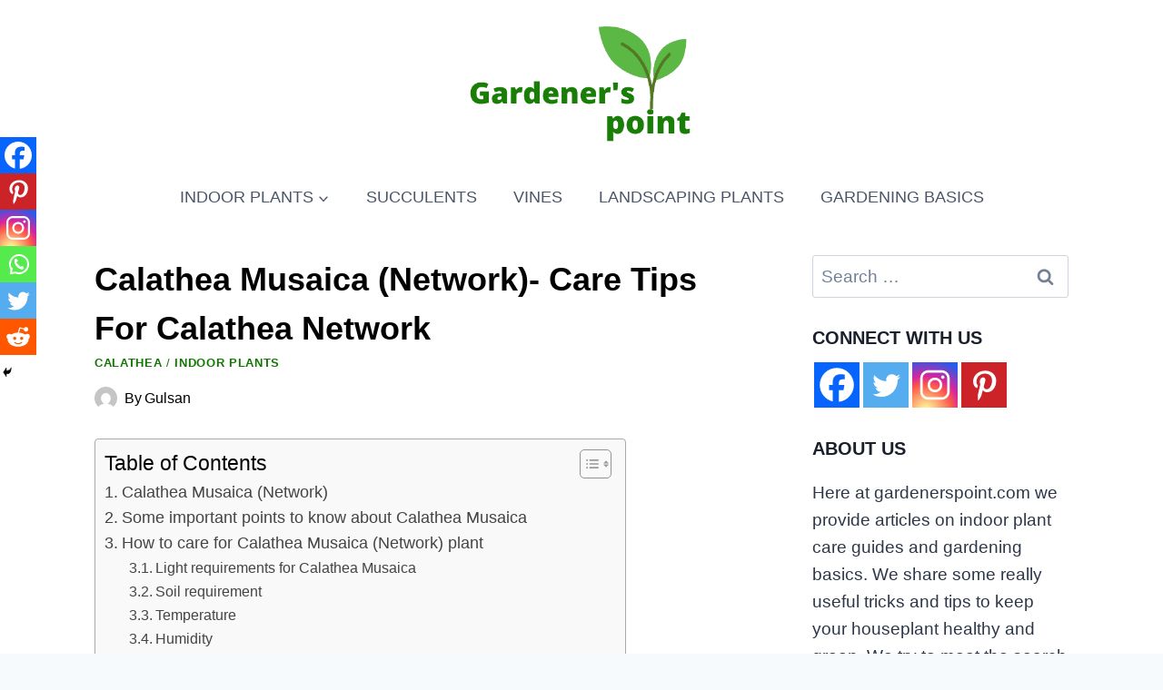

--- FILE ---
content_type: text/html; charset=utf-8
request_url: https://www.google.com/recaptcha/api2/aframe
body_size: 264
content:
<!DOCTYPE HTML><html><head><meta http-equiv="content-type" content="text/html; charset=UTF-8"></head><body><script nonce="coWajWB6ea5wT_rIegz_sg">/** Anti-fraud and anti-abuse applications only. See google.com/recaptcha */ try{var clients={'sodar':'https://pagead2.googlesyndication.com/pagead/sodar?'};window.addEventListener("message",function(a){try{if(a.source===window.parent){var b=JSON.parse(a.data);var c=clients[b['id']];if(c){var d=document.createElement('img');d.src=c+b['params']+'&rc='+(localStorage.getItem("rc::a")?sessionStorage.getItem("rc::b"):"");window.document.body.appendChild(d);sessionStorage.setItem("rc::e",parseInt(sessionStorage.getItem("rc::e")||0)+1);localStorage.setItem("rc::h",'1768929829037');}}}catch(b){}});window.parent.postMessage("_grecaptcha_ready", "*");}catch(b){}</script></body></html>